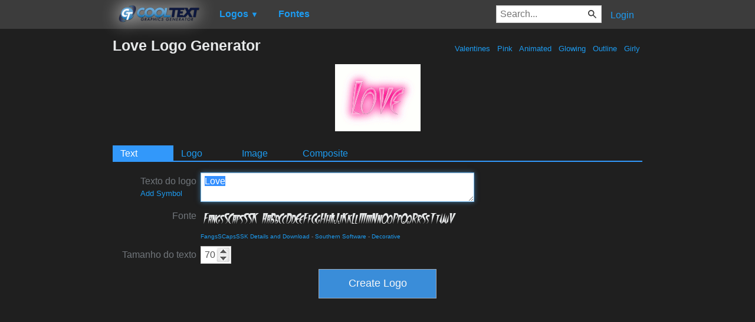

--- FILE ---
content_type: text/html; charset=utf-8
request_url: https://www.google.com/recaptcha/api2/aframe
body_size: 267
content:
<!DOCTYPE HTML><html><head><meta http-equiv="content-type" content="text/html; charset=UTF-8"></head><body><script nonce="XqKVcONs5ucsFfDLsOJSZA">/** Anti-fraud and anti-abuse applications only. See google.com/recaptcha */ try{var clients={'sodar':'https://pagead2.googlesyndication.com/pagead/sodar?'};window.addEventListener("message",function(a){try{if(a.source===window.parent){var b=JSON.parse(a.data);var c=clients[b['id']];if(c){var d=document.createElement('img');d.src=c+b['params']+'&rc='+(localStorage.getItem("rc::a")?sessionStorage.getItem("rc::b"):"");window.document.body.appendChild(d);sessionStorage.setItem("rc::e",parseInt(sessionStorage.getItem("rc::e")||0)+1);localStorage.setItem("rc::h",'1769070511607');}}}catch(b){}});window.parent.postMessage("_grecaptcha_ready", "*");}catch(b){}</script></body></html>